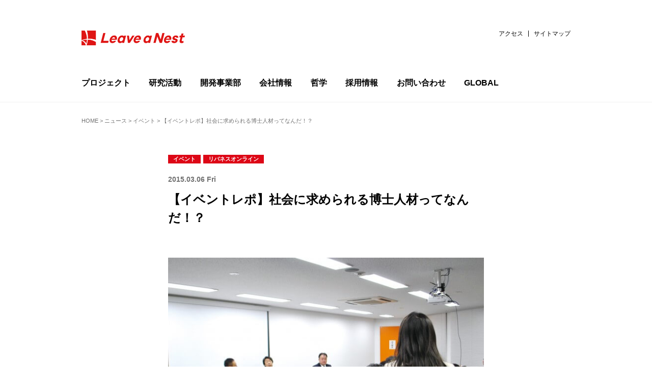

--- FILE ---
content_type: text/html; charset=UTF-8
request_url: https://lne.st/2015/03/06/eventlepo-whats-dr-personnel-required-for-society/
body_size: 21531
content:
<!DOCTYPE html>
<html lang="ja">
<head>
<meta charset="utf-8">
<meta http-equiv="X-UA-Compatible" content="IE=Edge">
<meta name="viewport" content="width=device-width, initial-scale=1, shrink-to-fit=no">

<link rel="stylesheet" href="https://code.ionicframework.com/ionicons/2.0.1/css/ionicons.min.css">
<link rel="stylesheet" href="https://lne.st/wp-content/themes/lnest_corporate/socialicon.css">
<link rel="stylesheet" href="https://lne.st/wp-content/themes/lnest_corporate/style.css?1701929972">
<link rel="stylesheet" href="https://lne.st/wp-content/themes/lnest_corporate/legacy.css?v=314">
		<!-- All in One SEO 4.8.4.1 - aioseo.com -->
		<title>【イベントレポ】社会に求められる博士人材ってなんだ！？ | リバネス</title>
	<meta name="robots" content="max-image-preview:large" />
	<meta name="author" content="Leave a Nest"/>
	<meta name="keywords" content="イベント,リバネスオンライン" />
	<link rel="canonical" href="https://lne.st/2015/03/06/eventlepo-whats-dr-personnel-required-for-society/" />
	<meta name="generator" content="All in One SEO (AIOSEO) 4.8.4.1" />

		<script type="a9ac2d0dbd475242044201dd-text/javascript" src="//pfcdn.maplus.net/ga/230d5bd19b43cd45ace027b6a4cb731d/pardot-trace-base.min.js"></script>
		<meta property="og:locale" content="ja_JP" />
		<meta property="og:site_name" content="知識製造業のリバネス-Leave a Nest-" />
		<meta property="og:type" content="article" />
		<meta property="og:title" content="【イベントレポ】社会に求められる博士人材ってなんだ！？ | リバネス" />
		<meta property="og:url" content="https://lne.st/2015/03/06/eventlepo-whats-dr-personnel-required-for-society/" />
		<meta property="fb:admins" content="1293141849" />
		<meta property="og:image" content="https://lne.st/wp-content/uploads/2015/03/evrepo-640x4811.jpg" />
		<meta property="og:image:secure_url" content="https://lne.st/wp-content/uploads/2015/03/evrepo-640x4811.jpg" />
		<meta property="og:image:width" content="640" />
		<meta property="og:image:height" content="481" />
		<meta property="article:published_time" content="2015-03-06T08:41:42+00:00" />
		<meta property="article:modified_time" content="2015-03-19T09:33:14+00:00" />
		<meta property="article:publisher" content="https://www.facebook.com/LeaveaNest" />
		<meta name="twitter:card" content="summary_large_image" />
		<meta name="twitter:site" content="@LeaveaNest" />
		<meta name="twitter:title" content="【イベントレポ】社会に求められる博士人材ってなんだ！？ | リバネス" />
		<meta name="twitter:creator" content="@LeaveaNest" />
		<meta name="twitter:image" content="https://lne.st/wp-content/uploads/2015/03/evrepo-640x4811.jpg" />
		<script type="application/ld+json" class="aioseo-schema">
			{"@context":"https:\/\/schema.org","@graph":[{"@type":"Article","@id":"https:\/\/lne.st\/2015\/03\/06\/eventlepo-whats-dr-personnel-required-for-society\/#article","name":"\u3010\u30a4\u30d9\u30f3\u30c8\u30ec\u30dd\u3011\u793e\u4f1a\u306b\u6c42\u3081\u3089\u308c\u308b\u535a\u58eb\u4eba\u6750\u3063\u3066\u306a\u3093\u3060\uff01\uff1f | \u30ea\u30d0\u30cd\u30b9","headline":"\u3010\u30a4\u30d9\u30f3\u30c8\u30ec\u30dd\u3011\u793e\u4f1a\u306b\u6c42\u3081\u3089\u308c\u308b\u535a\u58eb\u4eba\u6750\u3063\u3066\u306a\u3093\u3060\uff01\uff1f","author":{"@id":"https:\/\/lne.st\/author\/sumi\/#author"},"publisher":{"@id":"https:\/\/lne.st\/#organization"},"image":{"@type":"ImageObject","url":"https:\/\/lne.st\/wp-content\/uploads\/2015\/03\/evrepo-640x4811.jpg","width":640,"height":481},"datePublished":"2015-03-06T17:41:42+09:00","dateModified":"2015-03-19T18:33:14+09:00","inLanguage":"ja","mainEntityOfPage":{"@id":"https:\/\/lne.st\/2015\/03\/06\/eventlepo-whats-dr-personnel-required-for-society\/#webpage"},"isPartOf":{"@id":"https:\/\/lne.st\/2015\/03\/06\/eventlepo-whats-dr-personnel-required-for-society\/#webpage"},"articleSection":"\u30a4\u30d9\u30f3\u30c8, \u30ea\u30d0\u30cd\u30b9\u30aa\u30f3\u30e9\u30a4\u30f3"},{"@type":"BreadcrumbList","@id":"https:\/\/lne.st\/2015\/03\/06\/eventlepo-whats-dr-personnel-required-for-society\/#breadcrumblist","itemListElement":[{"@type":"ListItem","@id":"https:\/\/lne.st#listItem","position":1,"name":"Home","item":"https:\/\/lne.st","nextItem":{"@type":"ListItem","@id":"https:\/\/lne.st\/category\/online\/#listItem","name":"\u30ea\u30d0\u30cd\u30b9\u30aa\u30f3\u30e9\u30a4\u30f3"}},{"@type":"ListItem","@id":"https:\/\/lne.st\/category\/online\/#listItem","position":2,"name":"\u30ea\u30d0\u30cd\u30b9\u30aa\u30f3\u30e9\u30a4\u30f3","item":"https:\/\/lne.st\/category\/online\/","nextItem":{"@type":"ListItem","@id":"https:\/\/lne.st\/2015\/03\/06\/eventlepo-whats-dr-personnel-required-for-society\/#listItem","name":"\u3010\u30a4\u30d9\u30f3\u30c8\u30ec\u30dd\u3011\u793e\u4f1a\u306b\u6c42\u3081\u3089\u308c\u308b\u535a\u58eb\u4eba\u6750\u3063\u3066\u306a\u3093\u3060\uff01\uff1f"},"previousItem":{"@type":"ListItem","@id":"https:\/\/lne.st#listItem","name":"Home"}},{"@type":"ListItem","@id":"https:\/\/lne.st\/2015\/03\/06\/eventlepo-whats-dr-personnel-required-for-society\/#listItem","position":3,"name":"\u3010\u30a4\u30d9\u30f3\u30c8\u30ec\u30dd\u3011\u793e\u4f1a\u306b\u6c42\u3081\u3089\u308c\u308b\u535a\u58eb\u4eba\u6750\u3063\u3066\u306a\u3093\u3060\uff01\uff1f","previousItem":{"@type":"ListItem","@id":"https:\/\/lne.st\/category\/online\/#listItem","name":"\u30ea\u30d0\u30cd\u30b9\u30aa\u30f3\u30e9\u30a4\u30f3"}}]},{"@type":"Organization","@id":"https:\/\/lne.st\/#organization","name":"\u682a\u5f0f\u4f1a\u793e\u30ea\u30d0\u30cd\u30b9","description":"\u79d1\u5b66\u6280\u8853\u306e\u767a\u5c55\u3068\u5730\u7403\u8ca2\u732e\u3092\u5b9f\u73fe\u3059\u308b","url":"https:\/\/lne.st\/","telephone":"+81352274198","logo":{"@type":"ImageObject","url":"https:\/\/lne.st\/wp-content\/uploads\/2023\/06\/new-logo002.png","@id":"https:\/\/lne.st\/2015\/03\/06\/eventlepo-whats-dr-personnel-required-for-society\/#organizationLogo","width":900,"height":600},"image":{"@id":"https:\/\/lne.st\/2015\/03\/06\/eventlepo-whats-dr-personnel-required-for-society\/#organizationLogo"},"sameAs":["https:\/\/www.facebook.com\/LeaveaNest","https:\/\/twitter.com\/LeaveaNest"]},{"@type":"Person","@id":"https:\/\/lne.st\/author\/sumi\/#author","url":"https:\/\/lne.st\/author\/sumi\/","name":"Leave a Nest","image":{"@type":"ImageObject","@id":"https:\/\/lne.st\/2015\/03\/06\/eventlepo-whats-dr-personnel-required-for-society\/#authorImage","url":"https:\/\/secure.gravatar.com\/avatar\/9003a42a2f98ac16e7c0201982472e1b?s=96&d=mm&r=g","width":96,"height":96,"caption":"Leave a Nest"}},{"@type":"WebPage","@id":"https:\/\/lne.st\/2015\/03\/06\/eventlepo-whats-dr-personnel-required-for-society\/#webpage","url":"https:\/\/lne.st\/2015\/03\/06\/eventlepo-whats-dr-personnel-required-for-society\/","name":"\u3010\u30a4\u30d9\u30f3\u30c8\u30ec\u30dd\u3011\u793e\u4f1a\u306b\u6c42\u3081\u3089\u308c\u308b\u535a\u58eb\u4eba\u6750\u3063\u3066\u306a\u3093\u3060\uff01\uff1f | \u30ea\u30d0\u30cd\u30b9","inLanguage":"ja","isPartOf":{"@id":"https:\/\/lne.st\/#website"},"breadcrumb":{"@id":"https:\/\/lne.st\/2015\/03\/06\/eventlepo-whats-dr-personnel-required-for-society\/#breadcrumblist"},"author":{"@id":"https:\/\/lne.st\/author\/sumi\/#author"},"creator":{"@id":"https:\/\/lne.st\/author\/sumi\/#author"},"image":{"@type":"ImageObject","url":"https:\/\/lne.st\/wp-content\/uploads\/2015\/03\/evrepo-640x4811.jpg","@id":"https:\/\/lne.st\/2015\/03\/06\/eventlepo-whats-dr-personnel-required-for-society\/#mainImage","width":640,"height":481},"primaryImageOfPage":{"@id":"https:\/\/lne.st\/2015\/03\/06\/eventlepo-whats-dr-personnel-required-for-society\/#mainImage"},"datePublished":"2015-03-06T17:41:42+09:00","dateModified":"2015-03-19T18:33:14+09:00"},{"@type":"WebSite","@id":"https:\/\/lne.st\/#website","url":"https:\/\/lne.st\/","name":"\u30ea\u30d0\u30cd\u30b9","description":"\u79d1\u5b66\u6280\u8853\u306e\u767a\u5c55\u3068\u5730\u7403\u8ca2\u732e\u3092\u5b9f\u73fe\u3059\u308b","inLanguage":"ja","publisher":{"@id":"https:\/\/lne.st\/#organization"}}]}
		</script>
		<!-- All in One SEO -->

<meta name="dlm-version" content="4.9.2"><!-- Jetpack Site Verification Tags -->
<meta name="google-site-verification" content="lTmb4Mgc5N7QFXVpYFeGhLh93h_O0vNunex1xEMIXzs" />
<link rel='dns-prefetch' href='//stats.wp.com' />
<link rel='dns-prefetch' href='//v0.wordpress.com' />
<link rel='dns-prefetch' href='//jetpack.wordpress.com' />
<link rel='dns-prefetch' href='//s0.wp.com' />
<link rel='dns-prefetch' href='//public-api.wordpress.com' />
<link rel='dns-prefetch' href='//0.gravatar.com' />
<link rel='dns-prefetch' href='//1.gravatar.com' />
<link rel='dns-prefetch' href='//2.gravatar.com' />
<link rel='dns-prefetch' href='//c0.wp.com' />
<link rel='dns-prefetch' href='//www.googletagmanager.com' />
<link rel="alternate" type="application/rss+xml" title="リバネス &raquo; 【イベントレポ】社会に求められる博士人材ってなんだ！？ のコメントのフィード" href="https://lne.st/2015/03/06/eventlepo-whats-dr-personnel-required-for-society/feed/" />
		<!-- This site uses the Google Analytics by MonsterInsights plugin v8.20.1 - Using Analytics tracking - https://www.monsterinsights.com/ -->
							<script src="//www.googletagmanager.com/gtag/js?id=G-CBJD9B1LTK"  data-cfasync="false" data-wpfc-render="false" type="text/javascript" async></script>
			<script data-cfasync="false" data-wpfc-render="false" type="text/javascript">
				var mi_version = '8.20.1';
				var mi_track_user = true;
				var mi_no_track_reason = '';
				
								var disableStrs = [
										'ga-disable-G-CBJD9B1LTK',
									];

				/* Function to detect opted out users */
				function __gtagTrackerIsOptedOut() {
					for (var index = 0; index < disableStrs.length; index++) {
						if (document.cookie.indexOf(disableStrs[index] + '=true') > -1) {
							return true;
						}
					}

					return false;
				}

				/* Disable tracking if the opt-out cookie exists. */
				if (__gtagTrackerIsOptedOut()) {
					for (var index = 0; index < disableStrs.length; index++) {
						window[disableStrs[index]] = true;
					}
				}

				/* Opt-out function */
				function __gtagTrackerOptout() {
					for (var index = 0; index < disableStrs.length; index++) {
						document.cookie = disableStrs[index] + '=true; expires=Thu, 31 Dec 2099 23:59:59 UTC; path=/';
						window[disableStrs[index]] = true;
					}
				}

				if ('undefined' === typeof gaOptout) {
					function gaOptout() {
						__gtagTrackerOptout();
					}
				}
								window.dataLayer = window.dataLayer || [];

				window.MonsterInsightsDualTracker = {
					helpers: {},
					trackers: {},
				};
				if (mi_track_user) {
					function __gtagDataLayer() {
						dataLayer.push(arguments);
					}

					function __gtagTracker(type, name, parameters) {
						if (!parameters) {
							parameters = {};
						}

						if (parameters.send_to) {
							__gtagDataLayer.apply(null, arguments);
							return;
						}

						if (type === 'event') {
														parameters.send_to = monsterinsights_frontend.v4_id;
							var hookName = name;
							if (typeof parameters['event_category'] !== 'undefined') {
								hookName = parameters['event_category'] + ':' + name;
							}

							if (typeof MonsterInsightsDualTracker.trackers[hookName] !== 'undefined') {
								MonsterInsightsDualTracker.trackers[hookName](parameters);
							} else {
								__gtagDataLayer('event', name, parameters);
							}
							
						} else {
							__gtagDataLayer.apply(null, arguments);
						}
					}

					__gtagTracker('js', new Date());
					__gtagTracker('set', {
						'developer_id.dZGIzZG': true,
											});
										__gtagTracker('config', 'G-CBJD9B1LTK', {"forceSSL":"true","link_attribution":"true"} );
															window.gtag = __gtagTracker;										(function () {
						/* https://developers.google.com/analytics/devguides/collection/analyticsjs/ */
						/* ga and __gaTracker compatibility shim. */
						var noopfn = function () {
							return null;
						};
						var newtracker = function () {
							return new Tracker();
						};
						var Tracker = function () {
							return null;
						};
						var p = Tracker.prototype;
						p.get = noopfn;
						p.set = noopfn;
						p.send = function () {
							var args = Array.prototype.slice.call(arguments);
							args.unshift('send');
							__gaTracker.apply(null, args);
						};
						var __gaTracker = function () {
							var len = arguments.length;
							if (len === 0) {
								return;
							}
							var f = arguments[len - 1];
							if (typeof f !== 'object' || f === null || typeof f.hitCallback !== 'function') {
								if ('send' === arguments[0]) {
									var hitConverted, hitObject = false, action;
									if ('event' === arguments[1]) {
										if ('undefined' !== typeof arguments[3]) {
											hitObject = {
												'eventAction': arguments[3],
												'eventCategory': arguments[2],
												'eventLabel': arguments[4],
												'value': arguments[5] ? arguments[5] : 1,
											}
										}
									}
									if ('pageview' === arguments[1]) {
										if ('undefined' !== typeof arguments[2]) {
											hitObject = {
												'eventAction': 'page_view',
												'page_path': arguments[2],
											}
										}
									}
									if (typeof arguments[2] === 'object') {
										hitObject = arguments[2];
									}
									if (typeof arguments[5] === 'object') {
										Object.assign(hitObject, arguments[5]);
									}
									if ('undefined' !== typeof arguments[1].hitType) {
										hitObject = arguments[1];
										if ('pageview' === hitObject.hitType) {
											hitObject.eventAction = 'page_view';
										}
									}
									if (hitObject) {
										action = 'timing' === arguments[1].hitType ? 'timing_complete' : hitObject.eventAction;
										hitConverted = mapArgs(hitObject);
										__gtagTracker('event', action, hitConverted);
									}
								}
								return;
							}

							function mapArgs(args) {
								var arg, hit = {};
								var gaMap = {
									'eventCategory': 'event_category',
									'eventAction': 'event_action',
									'eventLabel': 'event_label',
									'eventValue': 'event_value',
									'nonInteraction': 'non_interaction',
									'timingCategory': 'event_category',
									'timingVar': 'name',
									'timingValue': 'value',
									'timingLabel': 'event_label',
									'page': 'page_path',
									'location': 'page_location',
									'title': 'page_title',
								};
								for (arg in args) {
																		if (!(!args.hasOwnProperty(arg) || !gaMap.hasOwnProperty(arg))) {
										hit[gaMap[arg]] = args[arg];
									} else {
										hit[arg] = args[arg];
									}
								}
								return hit;
							}

							try {
								f.hitCallback();
							} catch (ex) {
							}
						};
						__gaTracker.create = newtracker;
						__gaTracker.getByName = newtracker;
						__gaTracker.getAll = function () {
							return [];
						};
						__gaTracker.remove = noopfn;
						__gaTracker.loaded = true;
						window['__gaTracker'] = __gaTracker;
					})();
									} else {
										console.log("");
					(function () {
						function __gtagTracker() {
							return null;
						}

						window['__gtagTracker'] = __gtagTracker;
						window['gtag'] = __gtagTracker;
					})();
									}
			</script>
				<!-- / Google Analytics by MonsterInsights -->
		<script type="a9ac2d0dbd475242044201dd-text/javascript">
window._wpemojiSettings = {"baseUrl":"https:\/\/s.w.org\/images\/core\/emoji\/14.0.0\/72x72\/","ext":".png","svgUrl":"https:\/\/s.w.org\/images\/core\/emoji\/14.0.0\/svg\/","svgExt":".svg","source":{"concatemoji":"https:\/\/lne.st\/wp-includes\/js\/wp-emoji-release.min.js?ver=6.3.7"}};
/*! This file is auto-generated */
!function(i,n){var o,s,e;function c(e){try{var t={supportTests:e,timestamp:(new Date).valueOf()};sessionStorage.setItem(o,JSON.stringify(t))}catch(e){}}function p(e,t,n){e.clearRect(0,0,e.canvas.width,e.canvas.height),e.fillText(t,0,0);var t=new Uint32Array(e.getImageData(0,0,e.canvas.width,e.canvas.height).data),r=(e.clearRect(0,0,e.canvas.width,e.canvas.height),e.fillText(n,0,0),new Uint32Array(e.getImageData(0,0,e.canvas.width,e.canvas.height).data));return t.every(function(e,t){return e===r[t]})}function u(e,t,n){switch(t){case"flag":return n(e,"\ud83c\udff3\ufe0f\u200d\u26a7\ufe0f","\ud83c\udff3\ufe0f\u200b\u26a7\ufe0f")?!1:!n(e,"\ud83c\uddfa\ud83c\uddf3","\ud83c\uddfa\u200b\ud83c\uddf3")&&!n(e,"\ud83c\udff4\udb40\udc67\udb40\udc62\udb40\udc65\udb40\udc6e\udb40\udc67\udb40\udc7f","\ud83c\udff4\u200b\udb40\udc67\u200b\udb40\udc62\u200b\udb40\udc65\u200b\udb40\udc6e\u200b\udb40\udc67\u200b\udb40\udc7f");case"emoji":return!n(e,"\ud83e\udef1\ud83c\udffb\u200d\ud83e\udef2\ud83c\udfff","\ud83e\udef1\ud83c\udffb\u200b\ud83e\udef2\ud83c\udfff")}return!1}function f(e,t,n){var r="undefined"!=typeof WorkerGlobalScope&&self instanceof WorkerGlobalScope?new OffscreenCanvas(300,150):i.createElement("canvas"),a=r.getContext("2d",{willReadFrequently:!0}),o=(a.textBaseline="top",a.font="600 32px Arial",{});return e.forEach(function(e){o[e]=t(a,e,n)}),o}function t(e){var t=i.createElement("script");t.src=e,t.defer=!0,i.head.appendChild(t)}"undefined"!=typeof Promise&&(o="wpEmojiSettingsSupports",s=["flag","emoji"],n.supports={everything:!0,everythingExceptFlag:!0},e=new Promise(function(e){i.addEventListener("DOMContentLoaded",e,{once:!0})}),new Promise(function(t){var n=function(){try{var e=JSON.parse(sessionStorage.getItem(o));if("object"==typeof e&&"number"==typeof e.timestamp&&(new Date).valueOf()<e.timestamp+604800&&"object"==typeof e.supportTests)return e.supportTests}catch(e){}return null}();if(!n){if("undefined"!=typeof Worker&&"undefined"!=typeof OffscreenCanvas&&"undefined"!=typeof URL&&URL.createObjectURL&&"undefined"!=typeof Blob)try{var e="postMessage("+f.toString()+"("+[JSON.stringify(s),u.toString(),p.toString()].join(",")+"));",r=new Blob([e],{type:"text/javascript"}),a=new Worker(URL.createObjectURL(r),{name:"wpTestEmojiSupports"});return void(a.onmessage=function(e){c(n=e.data),a.terminate(),t(n)})}catch(e){}c(n=f(s,u,p))}t(n)}).then(function(e){for(var t in e)n.supports[t]=e[t],n.supports.everything=n.supports.everything&&n.supports[t],"flag"!==t&&(n.supports.everythingExceptFlag=n.supports.everythingExceptFlag&&n.supports[t]);n.supports.everythingExceptFlag=n.supports.everythingExceptFlag&&!n.supports.flag,n.DOMReady=!1,n.readyCallback=function(){n.DOMReady=!0}}).then(function(){return e}).then(function(){var e;n.supports.everything||(n.readyCallback(),(e=n.source||{}).concatemoji?t(e.concatemoji):e.wpemoji&&e.twemoji&&(t(e.twemoji),t(e.wpemoji)))}))}((window,document),window._wpemojiSettings);
</script>
<style type="text/css">
img.wp-smiley,
img.emoji {
	display: inline !important;
	border: none !important;
	box-shadow: none !important;
	height: 1em !important;
	width: 1em !important;
	margin: 0 0.07em !important;
	vertical-align: -0.1em !important;
	background: none !important;
	padding: 0 !important;
}
</style>
	<link rel='stylesheet' id='wp-block-library-css' href='https://c0.wp.com/c/6.3.7/wp-includes/css/dist/block-library/style.min.css' type='text/css' media='all' />
<style id='wp-block-library-inline-css' type='text/css'>
.has-text-align-justify{text-align:justify;}
</style>
<link rel='stylesheet' id='mediaelement-css' href='https://c0.wp.com/c/6.3.7/wp-includes/js/mediaelement/mediaelementplayer-legacy.min.css' type='text/css' media='all' />
<link rel='stylesheet' id='wp-mediaelement-css' href='https://c0.wp.com/c/6.3.7/wp-includes/js/mediaelement/wp-mediaelement.min.css' type='text/css' media='all' />
<style id='classic-theme-styles-inline-css' type='text/css'>
/*! This file is auto-generated */
.wp-block-button__link{color:#fff;background-color:#32373c;border-radius:9999px;box-shadow:none;text-decoration:none;padding:calc(.667em + 2px) calc(1.333em + 2px);font-size:1.125em}.wp-block-file__button{background:#32373c;color:#fff;text-decoration:none}
</style>
<style id='global-styles-inline-css' type='text/css'>
body{--wp--preset--color--black: #000000;--wp--preset--color--cyan-bluish-gray: #abb8c3;--wp--preset--color--white: #ffffff;--wp--preset--color--pale-pink: #f78da7;--wp--preset--color--vivid-red: #cf2e2e;--wp--preset--color--luminous-vivid-orange: #ff6900;--wp--preset--color--luminous-vivid-amber: #fcb900;--wp--preset--color--light-green-cyan: #7bdcb5;--wp--preset--color--vivid-green-cyan: #00d084;--wp--preset--color--pale-cyan-blue: #8ed1fc;--wp--preset--color--vivid-cyan-blue: #0693e3;--wp--preset--color--vivid-purple: #9b51e0;--wp--preset--gradient--vivid-cyan-blue-to-vivid-purple: linear-gradient(135deg,rgba(6,147,227,1) 0%,rgb(155,81,224) 100%);--wp--preset--gradient--light-green-cyan-to-vivid-green-cyan: linear-gradient(135deg,rgb(122,220,180) 0%,rgb(0,208,130) 100%);--wp--preset--gradient--luminous-vivid-amber-to-luminous-vivid-orange: linear-gradient(135deg,rgba(252,185,0,1) 0%,rgba(255,105,0,1) 100%);--wp--preset--gradient--luminous-vivid-orange-to-vivid-red: linear-gradient(135deg,rgba(255,105,0,1) 0%,rgb(207,46,46) 100%);--wp--preset--gradient--very-light-gray-to-cyan-bluish-gray: linear-gradient(135deg,rgb(238,238,238) 0%,rgb(169,184,195) 100%);--wp--preset--gradient--cool-to-warm-spectrum: linear-gradient(135deg,rgb(74,234,220) 0%,rgb(151,120,209) 20%,rgb(207,42,186) 40%,rgb(238,44,130) 60%,rgb(251,105,98) 80%,rgb(254,248,76) 100%);--wp--preset--gradient--blush-light-purple: linear-gradient(135deg,rgb(255,206,236) 0%,rgb(152,150,240) 100%);--wp--preset--gradient--blush-bordeaux: linear-gradient(135deg,rgb(254,205,165) 0%,rgb(254,45,45) 50%,rgb(107,0,62) 100%);--wp--preset--gradient--luminous-dusk: linear-gradient(135deg,rgb(255,203,112) 0%,rgb(199,81,192) 50%,rgb(65,88,208) 100%);--wp--preset--gradient--pale-ocean: linear-gradient(135deg,rgb(255,245,203) 0%,rgb(182,227,212) 50%,rgb(51,167,181) 100%);--wp--preset--gradient--electric-grass: linear-gradient(135deg,rgb(202,248,128) 0%,rgb(113,206,126) 100%);--wp--preset--gradient--midnight: linear-gradient(135deg,rgb(2,3,129) 0%,rgb(40,116,252) 100%);--wp--preset--font-size--small: 13px;--wp--preset--font-size--medium: 20px;--wp--preset--font-size--large: 36px;--wp--preset--font-size--x-large: 42px;--wp--preset--spacing--20: 0.44rem;--wp--preset--spacing--30: 0.67rem;--wp--preset--spacing--40: 1rem;--wp--preset--spacing--50: 1.5rem;--wp--preset--spacing--60: 2.25rem;--wp--preset--spacing--70: 3.38rem;--wp--preset--spacing--80: 5.06rem;--wp--preset--shadow--natural: 6px 6px 9px rgba(0, 0, 0, 0.2);--wp--preset--shadow--deep: 12px 12px 50px rgba(0, 0, 0, 0.4);--wp--preset--shadow--sharp: 6px 6px 0px rgba(0, 0, 0, 0.2);--wp--preset--shadow--outlined: 6px 6px 0px -3px rgba(255, 255, 255, 1), 6px 6px rgba(0, 0, 0, 1);--wp--preset--shadow--crisp: 6px 6px 0px rgba(0, 0, 0, 1);}:where(.is-layout-flex){gap: 0.5em;}:where(.is-layout-grid){gap: 0.5em;}body .is-layout-flow > .alignleft{float: left;margin-inline-start: 0;margin-inline-end: 2em;}body .is-layout-flow > .alignright{float: right;margin-inline-start: 2em;margin-inline-end: 0;}body .is-layout-flow > .aligncenter{margin-left: auto !important;margin-right: auto !important;}body .is-layout-constrained > .alignleft{float: left;margin-inline-start: 0;margin-inline-end: 2em;}body .is-layout-constrained > .alignright{float: right;margin-inline-start: 2em;margin-inline-end: 0;}body .is-layout-constrained > .aligncenter{margin-left: auto !important;margin-right: auto !important;}body .is-layout-constrained > :where(:not(.alignleft):not(.alignright):not(.alignfull)){max-width: var(--wp--style--global--content-size);margin-left: auto !important;margin-right: auto !important;}body .is-layout-constrained > .alignwide{max-width: var(--wp--style--global--wide-size);}body .is-layout-flex{display: flex;}body .is-layout-flex{flex-wrap: wrap;align-items: center;}body .is-layout-flex > *{margin: 0;}body .is-layout-grid{display: grid;}body .is-layout-grid > *{margin: 0;}:where(.wp-block-columns.is-layout-flex){gap: 2em;}:where(.wp-block-columns.is-layout-grid){gap: 2em;}:where(.wp-block-post-template.is-layout-flex){gap: 1.25em;}:where(.wp-block-post-template.is-layout-grid){gap: 1.25em;}.has-black-color{color: var(--wp--preset--color--black) !important;}.has-cyan-bluish-gray-color{color: var(--wp--preset--color--cyan-bluish-gray) !important;}.has-white-color{color: var(--wp--preset--color--white) !important;}.has-pale-pink-color{color: var(--wp--preset--color--pale-pink) !important;}.has-vivid-red-color{color: var(--wp--preset--color--vivid-red) !important;}.has-luminous-vivid-orange-color{color: var(--wp--preset--color--luminous-vivid-orange) !important;}.has-luminous-vivid-amber-color{color: var(--wp--preset--color--luminous-vivid-amber) !important;}.has-light-green-cyan-color{color: var(--wp--preset--color--light-green-cyan) !important;}.has-vivid-green-cyan-color{color: var(--wp--preset--color--vivid-green-cyan) !important;}.has-pale-cyan-blue-color{color: var(--wp--preset--color--pale-cyan-blue) !important;}.has-vivid-cyan-blue-color{color: var(--wp--preset--color--vivid-cyan-blue) !important;}.has-vivid-purple-color{color: var(--wp--preset--color--vivid-purple) !important;}.has-black-background-color{background-color: var(--wp--preset--color--black) !important;}.has-cyan-bluish-gray-background-color{background-color: var(--wp--preset--color--cyan-bluish-gray) !important;}.has-white-background-color{background-color: var(--wp--preset--color--white) !important;}.has-pale-pink-background-color{background-color: var(--wp--preset--color--pale-pink) !important;}.has-vivid-red-background-color{background-color: var(--wp--preset--color--vivid-red) !important;}.has-luminous-vivid-orange-background-color{background-color: var(--wp--preset--color--luminous-vivid-orange) !important;}.has-luminous-vivid-amber-background-color{background-color: var(--wp--preset--color--luminous-vivid-amber) !important;}.has-light-green-cyan-background-color{background-color: var(--wp--preset--color--light-green-cyan) !important;}.has-vivid-green-cyan-background-color{background-color: var(--wp--preset--color--vivid-green-cyan) !important;}.has-pale-cyan-blue-background-color{background-color: var(--wp--preset--color--pale-cyan-blue) !important;}.has-vivid-cyan-blue-background-color{background-color: var(--wp--preset--color--vivid-cyan-blue) !important;}.has-vivid-purple-background-color{background-color: var(--wp--preset--color--vivid-purple) !important;}.has-black-border-color{border-color: var(--wp--preset--color--black) !important;}.has-cyan-bluish-gray-border-color{border-color: var(--wp--preset--color--cyan-bluish-gray) !important;}.has-white-border-color{border-color: var(--wp--preset--color--white) !important;}.has-pale-pink-border-color{border-color: var(--wp--preset--color--pale-pink) !important;}.has-vivid-red-border-color{border-color: var(--wp--preset--color--vivid-red) !important;}.has-luminous-vivid-orange-border-color{border-color: var(--wp--preset--color--luminous-vivid-orange) !important;}.has-luminous-vivid-amber-border-color{border-color: var(--wp--preset--color--luminous-vivid-amber) !important;}.has-light-green-cyan-border-color{border-color: var(--wp--preset--color--light-green-cyan) !important;}.has-vivid-green-cyan-border-color{border-color: var(--wp--preset--color--vivid-green-cyan) !important;}.has-pale-cyan-blue-border-color{border-color: var(--wp--preset--color--pale-cyan-blue) !important;}.has-vivid-cyan-blue-border-color{border-color: var(--wp--preset--color--vivid-cyan-blue) !important;}.has-vivid-purple-border-color{border-color: var(--wp--preset--color--vivid-purple) !important;}.has-vivid-cyan-blue-to-vivid-purple-gradient-background{background: var(--wp--preset--gradient--vivid-cyan-blue-to-vivid-purple) !important;}.has-light-green-cyan-to-vivid-green-cyan-gradient-background{background: var(--wp--preset--gradient--light-green-cyan-to-vivid-green-cyan) !important;}.has-luminous-vivid-amber-to-luminous-vivid-orange-gradient-background{background: var(--wp--preset--gradient--luminous-vivid-amber-to-luminous-vivid-orange) !important;}.has-luminous-vivid-orange-to-vivid-red-gradient-background{background: var(--wp--preset--gradient--luminous-vivid-orange-to-vivid-red) !important;}.has-very-light-gray-to-cyan-bluish-gray-gradient-background{background: var(--wp--preset--gradient--very-light-gray-to-cyan-bluish-gray) !important;}.has-cool-to-warm-spectrum-gradient-background{background: var(--wp--preset--gradient--cool-to-warm-spectrum) !important;}.has-blush-light-purple-gradient-background{background: var(--wp--preset--gradient--blush-light-purple) !important;}.has-blush-bordeaux-gradient-background{background: var(--wp--preset--gradient--blush-bordeaux) !important;}.has-luminous-dusk-gradient-background{background: var(--wp--preset--gradient--luminous-dusk) !important;}.has-pale-ocean-gradient-background{background: var(--wp--preset--gradient--pale-ocean) !important;}.has-electric-grass-gradient-background{background: var(--wp--preset--gradient--electric-grass) !important;}.has-midnight-gradient-background{background: var(--wp--preset--gradient--midnight) !important;}.has-small-font-size{font-size: var(--wp--preset--font-size--small) !important;}.has-medium-font-size{font-size: var(--wp--preset--font-size--medium) !important;}.has-large-font-size{font-size: var(--wp--preset--font-size--large) !important;}.has-x-large-font-size{font-size: var(--wp--preset--font-size--x-large) !important;}
.wp-block-navigation a:where(:not(.wp-element-button)){color: inherit;}
:where(.wp-block-post-template.is-layout-flex){gap: 1.25em;}:where(.wp-block-post-template.is-layout-grid){gap: 1.25em;}
:where(.wp-block-columns.is-layout-flex){gap: 2em;}:where(.wp-block-columns.is-layout-grid){gap: 2em;}
.wp-block-pullquote{font-size: 1.5em;line-height: 1.6;}
</style>
<link rel='stylesheet' id='sb-type-std-css' href='https://lne.st/wp-content/plugins/speech-bubble/css/sb-type-std.css?ver=6.3.7' type='text/css' media='all' />
<link rel='stylesheet' id='sb-type-fb-css' href='https://lne.st/wp-content/plugins/speech-bubble/css/sb-type-fb.css?ver=6.3.7' type='text/css' media='all' />
<link rel='stylesheet' id='sb-type-fb-flat-css' href='https://lne.st/wp-content/plugins/speech-bubble/css/sb-type-fb-flat.css?ver=6.3.7' type='text/css' media='all' />
<link rel='stylesheet' id='sb-type-ln-css' href='https://lne.st/wp-content/plugins/speech-bubble/css/sb-type-ln.css?ver=6.3.7' type='text/css' media='all' />
<link rel='stylesheet' id='sb-type-ln-flat-css' href='https://lne.st/wp-content/plugins/speech-bubble/css/sb-type-ln-flat.css?ver=6.3.7' type='text/css' media='all' />
<link rel='stylesheet' id='sb-type-pink-css' href='https://lne.st/wp-content/plugins/speech-bubble/css/sb-type-pink.css?ver=6.3.7' type='text/css' media='all' />
<link rel='stylesheet' id='sb-type-rtail-css' href='https://lne.st/wp-content/plugins/speech-bubble/css/sb-type-rtail.css?ver=6.3.7' type='text/css' media='all' />
<link rel='stylesheet' id='sb-type-drop-css' href='https://lne.st/wp-content/plugins/speech-bubble/css/sb-type-drop.css?ver=6.3.7' type='text/css' media='all' />
<link rel='stylesheet' id='sb-type-think-css' href='https://lne.st/wp-content/plugins/speech-bubble/css/sb-type-think.css?ver=6.3.7' type='text/css' media='all' />
<link rel='stylesheet' id='sb-no-br-css' href='https://lne.st/wp-content/plugins/speech-bubble/css/sb-no-br.css?ver=6.3.7' type='text/css' media='all' />
<!-- `jetpack-subscriptions` is included in the concatenated jetpack.css -->
<link rel='stylesheet' id='jetpack_css-css' href='https://c0.wp.com/p/jetpack/12.7.1/css/jetpack.css' type='text/css' media='all' />
<script type="a9ac2d0dbd475242044201dd-text/javascript" src='https://lne.st/wp-content/plugins/google-analytics-for-wordpress/assets/js/frontend-gtag.js?ver=8.20.1' id='monsterinsights-frontend-script-js'></script>
<script data-cfasync="false" data-wpfc-render="false" type="text/javascript" id='monsterinsights-frontend-script-js-extra'>/* <![CDATA[ */
var monsterinsights_frontend = {"js_events_tracking":"true","download_extensions":"doc,pdf,ppt,zip,xls,docx,pptx,xlsx","inbound_paths":"[{\"path\":\"\\\/go\\\/\",\"label\":\"affiliate\"},{\"path\":\"\\\/recommend\\\/\",\"label\":\"affiliate\"}]","home_url":"https:\/\/lne.st","hash_tracking":"false","v4_id":"G-CBJD9B1LTK"};/* ]]> */
</script>
<script type="a9ac2d0dbd475242044201dd-text/javascript" src='https://c0.wp.com/c/6.3.7/wp-includes/js/jquery/jquery.min.js' id='jquery-core-js'></script>
<script type="a9ac2d0dbd475242044201dd-text/javascript" src='https://c0.wp.com/c/6.3.7/wp-includes/js/jquery/jquery-migrate.min.js' id='jquery-migrate-js'></script>
<link rel="https://api.w.org/" href="https://lne.st/wp-json/" /><link rel="alternate" type="application/json" href="https://lne.st/wp-json/wp/v2/posts/13953" /><link rel="EditURI" type="application/rsd+xml" title="RSD" href="https://lne.st/xmlrpc.php?rsd" />
<meta name="generator" content="WordPress 6.3.7" />
<link rel='shortlink' href='https://wp.me/p2FxVs-3D3' />
<link rel="alternate" type="application/json+oembed" href="https://lne.st/wp-json/oembed/1.0/embed?url=https%3A%2F%2Flne.st%2F2015%2F03%2F06%2Feventlepo-whats-dr-personnel-required-for-society%2F" />
<link rel="alternate" type="text/xml+oembed" href="https://lne.st/wp-json/oembed/1.0/embed?url=https%3A%2F%2Flne.st%2F2015%2F03%2F06%2Feventlepo-whats-dr-personnel-required-for-society%2F&#038;format=xml" />
                <script type="a9ac2d0dbd475242044201dd-text/javascript">
                    var ajaxUrl = 'https://lne.st/wp-admin/admin-ajax.php';
                </script>
        <meta name="generator" content="Site Kit by Google 1.111.1" />	<style>img#wpstats{display:none}</style>
		
        <script type="a9ac2d0dbd475242044201dd-text/javascript">
            var jQueryMigrateHelperHasSentDowngrade = false;

			window.onerror = function( msg, url, line, col, error ) {
				// Break out early, do not processing if a downgrade reqeust was already sent.
				if ( jQueryMigrateHelperHasSentDowngrade ) {
					return true;
                }

				var xhr = new XMLHttpRequest();
				var nonce = 'e6562cfabd';
				var jQueryFunctions = [
					'andSelf',
					'browser',
					'live',
					'boxModel',
					'support.boxModel',
					'size',
					'swap',
					'clean',
					'sub',
                ];
				var match_pattern = /\)\.(.+?) is not a function/;
                var erroredFunction = msg.match( match_pattern );

                // If there was no matching functions, do not try to downgrade.
                if ( null === erroredFunction || typeof erroredFunction !== 'object' || typeof erroredFunction[1] === "undefined" || -1 === jQueryFunctions.indexOf( erroredFunction[1] ) ) {
                    return true;
                }

                // Set that we've now attempted a downgrade request.
                jQueryMigrateHelperHasSentDowngrade = true;

				xhr.open( 'POST', 'https://lne.st/wp-admin/admin-ajax.php' );
				xhr.setRequestHeader( 'Content-Type', 'application/x-www-form-urlencoded' );
				xhr.onload = function () {
					var response,
                        reload = false;

					if ( 200 === xhr.status ) {
                        try {
                        	response = JSON.parse( xhr.response );

                        	reload = response.data.reload;
                        } catch ( e ) {
                        	reload = false;
                        }
                    }

					// Automatically reload the page if a deprecation caused an automatic downgrade, ensure visitors get the best possible experience.
					if ( reload ) {
						location.reload();
                    }
				};

				xhr.send( encodeURI( 'action=jquery-migrate-downgrade-version&_wpnonce=' + nonce ) );

				// Suppress error alerts in older browsers
				return true;
			}
        </script>

		<link rel="apple-touch-icon" sizes="76x76" href="/wp-content/uploads/fbrfg/apple-touch-icon.png">
<link rel="icon" type="image/png" sizes="32x32" href="/wp-content/uploads/fbrfg/favicon-32x32.png">
<link rel="icon" type="image/png" sizes="16x16" href="/wp-content/uploads/fbrfg/favicon-16x16.png">
<link rel="manifest" href="/wp-content/uploads/fbrfg/site.webmanifest">
<link rel="mask-icon" href="/wp-content/uploads/fbrfg/safari-pinned-tab.svg" color="#5bbad5">
<link rel="shortcut icon" href="/wp-content/uploads/fbrfg/favicon.ico">
<meta name="msapplication-TileColor" content="#da532c">
<meta name="msapplication-config" content="/wp-content/uploads/fbrfg/browserconfig.xml">
<meta name="theme-color" content="#ffffff"><meta name="generator" content="Powered by WPBakery Page Builder - drag and drop page builder for WordPress."/>
<!--[if lte IE 9]><link rel="stylesheet" type="text/css" href="https://lne.st/wp-content/plugins/js_composer/assets/css/vc_lte_ie9.min.css" media="screen"><![endif]-->
<!-- Google タグ マネージャー スニペット (Site Kit が追加) -->
<script type="a9ac2d0dbd475242044201dd-text/javascript">
			( function( w, d, s, l, i ) {
				w[l] = w[l] || [];
				w[l].push( {'gtm.start': new Date().getTime(), event: 'gtm.js'} );
				var f = d.getElementsByTagName( s )[0],
					j = d.createElement( s ), dl = l != 'dataLayer' ? '&l=' + l : '';
				j.async = true;
				j.src = 'https://www.googletagmanager.com/gtm.js?id=' + i + dl;
				f.parentNode.insertBefore( j, f );
			} )( window, document, 'script', 'dataLayer', 'GTM-N8VKSSV' );
			
</script>

<!-- (ここまで) Google タグ マネージャー スニペット (Site Kit が追加) -->
<link rel="icon" href="https://lne.st/wp-content/uploads/2022/05/cropped-lnest_mark-32x32.png" sizes="32x32" />
<link rel="icon" href="https://lne.st/wp-content/uploads/2022/05/cropped-lnest_mark-192x192.png" sizes="192x192" />
<link rel="apple-touch-icon" href="https://lne.st/wp-content/uploads/2022/05/cropped-lnest_mark-180x180.png" />
<meta name="msapplication-TileImage" content="https://lne.st/wp-content/uploads/2022/05/cropped-lnest_mark-270x270.png" />
		<style type="text/css" id="wp-custom-css">
			em {
font-style: italic;
}		</style>
		<noscript><style type="text/css"> .wpb_animate_when_almost_visible { opacity: 1; }</style></noscript><style id="wpforms-css-vars-root">
				:root {
					--wpforms-field-border-radius: 3px;
--wpforms-field-background-color: #ffffff;
--wpforms-field-border-color: rgba( 0, 0, 0, 0.25 );
--wpforms-field-text-color: rgba( 0, 0, 0, 0.7 );
--wpforms-label-color: rgba( 0, 0, 0, 0.85 );
--wpforms-label-sublabel-color: rgba( 0, 0, 0, 0.55 );
--wpforms-label-error-color: #d63637;
--wpforms-button-border-radius: 3px;
--wpforms-button-background-color: #066aab;
--wpforms-button-text-color: #ffffff;
--wpforms-field-size-input-height: 43px;
--wpforms-field-size-input-spacing: 15px;
--wpforms-field-size-font-size: 16px;
--wpforms-field-size-line-height: 19px;
--wpforms-field-size-padding-h: 14px;
--wpforms-field-size-checkbox-size: 16px;
--wpforms-field-size-sublabel-spacing: 5px;
--wpforms-field-size-icon-size: 1;
--wpforms-label-size-font-size: 16px;
--wpforms-label-size-line-height: 19px;
--wpforms-label-size-sublabel-font-size: 14px;
--wpforms-label-size-sublabel-line-height: 17px;
--wpforms-button-size-font-size: 17px;
--wpforms-button-size-height: 41px;
--wpforms-button-size-padding-h: 15px;
--wpforms-button-size-margin-top: 10px;

				}
			</style></head>
<body class="post-template-default single single-post postid-13953 single-format-standard wpb-js-composer js-comp-ver-5.5.5 vc_responsive">
<div id="wrapper"><!-- wrapper -->


<header id="header"><div class="inner">
<!-- custom header -->
<div id="header_label">
<p class="id"><a href="https://lne.st/"><img src="https://lne.st/wp-content/uploads/2022/04/LeaveaNest_logo_header.png" width="203" height="28.5" alt="株式会社リバネス"></a></p></div>
<a id="menu_btn" class="menu-trigger" href="#"><span></span><span></span><span></span></a>
<div id="nav"><div class="inner"><div class="nav_search_container"><div class="search_inner">
<div id="nav_search" class="menu">
<div class="item"><a href="#" id="search_btn"><span class="ion-search"></span></a>
<div class="sub-menu_container hide_items_container"><div class="hide_items_arrow"><div class="hide_items_arrow_inner"></div></div><div class="hide_items_frame"><div class="hide_items"><div class="hide_items_inner"><form role="search" method="get" id="searchform" action="https://lne.st/">
<div>
<input type="text" value="" name="s" id="s" placeholder="サイト内検索">
<button type="submit" id="searchsubmit" value="検索" class="submit btn"><span class="ion-search"></span></button>
</div>
</form></div></div></div></div>
</div>
</div>
</div></div>

<nav class="menu-nav_main-container"><div class="nav_inner"><ul id="menu-nav_main" class="menu"><li><a href="https://lne.st/project/">プロジェクト</a><div class="sub-menu_container hide_items_container"><div class="hide_items_arrow"><div class="hide_items_arrow_inner"></div></div><div class="hide_items_frame"><div class="sub-menu hide_items"><ul class="hide_items_inner">	<li><a href="https://lne.st/project/education/">教育応援プロジェクト</a></li>
	<li><a href="https://lne.st/project/humanresource/">人材応援プロジェクト</a></li>
	<li><a href="https://lne.st/project/research/">研究応援プロジェクト</a></li>
	<li><a href="https://lne.st/project/entrepreneurship/">創業応援プロジェクト</a></li>
</ul></div></div></div></li>
<li><a href="https://lne.st/institute/">研究活動</a><div class="sub-menu_container hide_items_container"><div class="hide_items_arrow"><div class="hide_items_arrow_inner"></div></div><div class="hide_items_frame"><div class="sub-menu hide_items"><ul class="hide_items_inner">	<li><a href="https://lne.st/institute/leri/">教育総合研究センター</a></li>
	<li><a href="https://lne.st/institute/hri/">ひとづくり研究センター</a></li>
	<li><a href="https://lne.st/institute/i2k/">知識創業研究センター</a></li>
	<li><a href="https://lne.st/institute/iaff/">農林水産研究センター</a></li>
	<li><a href="https://lne.st/institute/mri/">ものづくり研究センター</a></li>
	<li><a href="https://lne.st/institute/iii/">投資育成研究センター</a></li>
	<li><a href="https://lne.st/institute/npr/">国家政策研究センター</a></li>
</ul></div></div></div></li>
<li><a href="https://lne.st/about/division/">開発事業部</a><div class="sub-menu_container hide_items_container"><div class="hide_items_arrow"><div class="hide_items_arrow_inner"></div></div><div class="hide_items_frame"><div class="sub-menu hide_items"><ul class="hide_items_inner">	<li><a href="https://lne.st/about/division/ed/">教育開発事業部</a></li>
	<li><a href="https://lne.st/about/division/hd/">人材開発事業部</a></li>
	<li><a href="https://lne.st/about/division/rd/">研究開発事業部</a></li>
	<li><a href="https://lne.st/about/division/fd/">創業開発事業部</a></li>
	<li><a href="https://lne.st/about/division/ld/">地域開発事業部</a></li>
	<li><a href="https://lne.st/about/division/md/">製造開発事業部</a></li>
	<li><a href="https://lne.st/about/division/sd/">戦略開発事業部</a></li>
</ul></div></div></div></li>
<li><a href="https://lne.st/about/">会社情報</a><div class="sub-menu_container hide_items_container"><div class="hide_items_arrow"><div class="hide_items_arrow_inner"></div></div><div class="hide_items_frame"><div class="sub-menu hide_items"><ul class="hide_items_inner">	<li><a href="https://lne.st/about/message/">代表メッセージ</a></li>
	<li><a href="https://lne.st/about/outline/">会社概要</a></li>
	<li><a href="https://lne.st/about/gbm/">グループボードメンバー</a></li>
	<li><a href="https://lne.st/about/history/">沿革</a></li>
	<li><a href="https://lne.st/about/group/">主要グループ会社</a></li>
	<li><a href="https://lne.st/about/access/">事業所・アクセス</a></li>
	<li><a href="https://lne.st/about/pr-2/">講演・講義・セミナー</a></li>
	<li><a href="https://lne.st/about/manga/">漫画でわかるリバネス</a></li>
	<li><a href="https://lne.st/about/journal/">定期刊行冊子</a></li>
</ul></div></div></div></li>
<li><a href="https://lne.st/philosophy/">哲学</a><div class="sub-menu_container hide_items_container"><div class="hide_items_arrow"><div class="hide_items_arrow_inner"></div></div><div class="hide_items_frame"><div class="sub-menu hide_items"><ul class="hide_items_inner">	<li><a href="https://lne.st/philosophy/name/">社名の由来</a></li>
	<li><a href="https://lne.st/philosophy/begins/">リバネスの原点</a></li>
	<li><a href="https://lne.st/philosophy/principle/">リバネスの思想</a></li>
</ul></div></div></div></li>
<li><a href="https://lne.st/recruit/">採用情報</a><div class="sub-menu_container hide_items_container"><div class="hide_items_arrow"><div class="hide_items_arrow_inner"></div></div><div class="hide_items_frame"><div class="sub-menu hide_items"><ul class="hide_items_inner">	<li><a href="https://lne.st/recruit/">採用情報トップ</a></li>
	<li><a href="https://lne.st/recruit/doctor/">博士採用</a></li>
	<li><a href="https://lne.st/recruit/advance/">アドバンス採用</a></li>
	<li><a href="https://lne.st/recruit/senior/">第三新卒</a></li>
	<li><a href="https://lne.st/recruit/intern-2/">インターン</a></li>
	<li><a href="https://lne.st/recruit/training/">社内教育プログラム</a></li>
	<li><a href="https://recruit.lne.st/researcher/interview/">社員インタビュー</a></li>
	<li><a href="https://lne.st/recruit/workstyle/">働く環境</a></li>
	<li><a target="_blank" rel="noopener" href="https://id.lne.st/project/recruit/regist/basic_info/1">エントリー</a></li>
</ul></div></div></div></li>
<li><a href="https://lne.st/contact/">お問い合わせ</a></li>
<li><a href="https://global.lne.st/">GLOBAL</a></li>
</ul></div></nav><div class="menu-nav_sub-container"><ul id="menu-nav_sub" class="menu"><li><a href="https://lne.st/about/access/">アクセス</a></li>
<li><a href="https://lne.st/sitemap/">サイトマップ</a></li>
</ul></div></div></div>
</div>
</header>


<main id="contents">

<!-- single  -->

<div class="content_breadcrumb"><ul><li><a href="https://lne.st/" class="home"><span itemprop="title">HOME</span></a></li><li><a href="https://lne.st/news/" itemprop="url" ><span itemprop="title">ニュース</span></a></li><li><a href="https://lne.st/category/event/" itemprop="url" ><span itemprop="title">イベント</span></a></li><li><span itemprop="title">【イベントレポ】社会に求められる博士人材ってなんだ！？</span></li></ul></div>
	<article id="post_content" class="content">
		<header class="content_header  noB">
	<div class="content_label"><ul><li class="event"><a href="https://lne.st/category/event/">イベント</a></li><li class="online"><a href="https://lne.st/category/online/">リバネスオンライン</a></li></ul></div>	<time class="content_date">2015.03.06 Fri</time>
	<h1 class="content_title">【イベントレポ】社会に求められる博士人材ってなんだ！？</h1>
	</header>
	<div class="content_body">
	<figure id="post_cover_img" class="img horizontal"><img src="https://lne.st/wp-content/uploads/2015/03/evrepo-640x4811.jpg" width="640" height="481" alt="【イベントレポ】社会に求められる博士人材ってなんだ！？"></figure>	<p>第2回incu・beセミナー〜エッジ人材としての博士活用について考える〜イベントレポート</p>
<p>今回のレポーター、鷲見卓也です。現在、上智大学理工学研究科で博士後期課程2年に在籍している私も、そろそろ就活の二文字が脳裏にちらつくお年頃。果たして自分は博士課程での経験を企業で活かし、社会に求められる人材になれるのか、そんなことを自問自答しています。今回は、そのヒントを求めて『incu・beセミナー　〜エッジ人材としての博士活用について考える〜』にお邪魔しました。博士人材を登用している企業の方や人材活用について研究している人の話が聞けるらしい。3人の登壇者からヒントを得て、社会で博士を活かす方法をお届けします！</p>
<h3>博士よ突き抜けろ</h3>
<p>日本たばこ産業株式会社　人事部　次長　黒木豊さん</p>
<p><img data-attachment-id="14278" data-permalink="https://lne.st/2015/04/08/entrecamp-day3-2/dsc_1285/" data-orig-file="https://lne.st/wp-content/uploads/2015/03/DSC_1285-scaled.jpg" data-orig-size="2560,1714" data-comments-opened="1" data-image-meta="{&quot;aperture&quot;:&quot;0&quot;,&quot;credit&quot;:&quot;&quot;,&quot;camera&quot;:&quot;&quot;,&quot;caption&quot;:&quot;&quot;,&quot;created_timestamp&quot;:&quot;0&quot;,&quot;copyright&quot;:&quot;&quot;,&quot;focal_length&quot;:&quot;0&quot;,&quot;iso&quot;:&quot;0&quot;,&quot;shutter_speed&quot;:&quot;0&quot;,&quot;title&quot;:&quot;&quot;,&quot;orientation&quot;:&quot;0&quot;}" data-image-title="DSC_1285" data-image-description="" data-image-caption="" data-medium-file="https://lne.st/wp-content/uploads/2015/03/DSC_1285-960x643.jpg" data-large-file="https://lne.st/wp-content/uploads/2015/03/DSC_1285-1200x803.jpg" decoding="async" class="alignleft size-thumbnail wp-image-14278" src="https://lne.st/wp-content/uploads/2015/03/p12_kuroki-san-150x150.jpg" alt="p12_kuroki-san" width="150" height="150" data-lazy-loaded="true" />「博士だからといって扱いづらいとは思わないし、特別扱いもしない。学部卒でも修士卒でも、博士卒でも入社時は同じゼロからのスタート」。日本たばこ産業株式会社の黒木豊さんは博士人材の可能性について語ってくれました。農学博士でありながら人事を担当する黒木さんは、年間2000人以上の学生と交流して気づきを与える日々を送っています。そんな彼は博士人材に期待するものを「ある分野で突き抜けた経験」と表現し、ある分野を極めた経験を持っていれば、他の分野、場所でも世界一になるための努力ができる、と言う持論を披露しました。博士号が自分の評価を高めてくれるんじゃない。博士号を目指す過程でこの分野で突き抜けるつもりで自分を高めようと強く想うことが何より大事だということ、結局、未来は今の研究経験の先にあるということに気づかされました。</p>
<h3>「青黒い」人材になろう！</h3>
<p>株式会社リクルートホールディングス<br />
リクルートワークス研究所　主幹研究員　豊田義博さん</p>
<p><img data-attachment-id="14279" data-permalink="https://lne.st/2015/04/08/entrecamp-day3-2/dsc_1289/" data-orig-file="https://lne.st/wp-content/uploads/2015/03/DSC_1289-scaled.jpg" data-orig-size="2560,1714" data-comments-opened="1" data-image-meta="{&quot;aperture&quot;:&quot;0&quot;,&quot;credit&quot;:&quot;&quot;,&quot;camera&quot;:&quot;&quot;,&quot;caption&quot;:&quot;&quot;,&quot;created_timestamp&quot;:&quot;0&quot;,&quot;copyright&quot;:&quot;&quot;,&quot;focal_length&quot;:&quot;0&quot;,&quot;iso&quot;:&quot;0&quot;,&quot;shutter_speed&quot;:&quot;0&quot;,&quot;title&quot;:&quot;&quot;,&quot;orientation&quot;:&quot;0&quot;}" data-image-title="DSC_1289" data-image-description="" data-image-caption="" data-medium-file="https://lne.st/wp-content/uploads/2015/03/DSC_1289-960x643.jpg" data-large-file="https://lne.st/wp-content/uploads/2015/03/DSC_1289-1200x803.jpg" decoding="async" class="alignleft size-thumbnail wp-image-14279" src="https://lne.st/wp-content/uploads/2015/03/rc-150x150.jpg" alt="株式会社リクルートホールディングス リクルートワークス研究所　主幹研究員　豊田義博さん" width="150" height="150" data-lazy-loaded="true" />「イノベーションに必要なのは青黒さ」。豊田義博さんはイノベーションが起きる組織づくりの視点から博士人材を活かした企業の有り方について話してくれました。青黒さとは、商品やサービスが社会にもたらす変化を熱く語る「青臭さ」と、その思いを巧みにビジネスにつなげる「腹黒さ」を合わせた造語で、この両方を併せ持つ人材が社会で求められている博士ではないか、というのが豊田さんの主張です。そして、そんな個人を盛り立てる「師」や、「庇護者」、共に戦う「同士」に出会うこともイノベーションに欠かせない、という近年のイノベーション研究の結果もお話いただきました。個人として成長するだけでなく、しっかりと仲間を惹きつけることが重要なんですね。これは一人で研究することも多い博士が意識しづらい点かもしれません。</p>
<h3>研究経験そのものに価値がある</h3>
<p>株式会社リバネス　代表取締役社長COO　高橋修一郎</p>
<p><img data-attachment-id="14280" data-permalink="https://lne.st/2015/04/08/entrecamp-day3-2/dsc_1290/" data-orig-file="https://lne.st/wp-content/uploads/2015/03/DSC_1290-scaled.jpg" data-orig-size="2560,1714" data-comments-opened="1" data-image-meta="{&quot;aperture&quot;:&quot;0&quot;,&quot;credit&quot;:&quot;&quot;,&quot;camera&quot;:&quot;&quot;,&quot;caption&quot;:&quot;&quot;,&quot;created_timestamp&quot;:&quot;0&quot;,&quot;copyright&quot;:&quot;&quot;,&quot;focal_length&quot;:&quot;0&quot;,&quot;iso&quot;:&quot;0&quot;,&quot;shutter_speed&quot;:&quot;0&quot;,&quot;title&quot;:&quot;&quot;,&quot;orientation&quot;:&quot;0&quot;}" data-image-title="DSC_1290" data-image-description="" data-image-caption="" data-medium-file="https://lne.st/wp-content/uploads/2015/03/DSC_1290-960x643.jpg" data-large-file="https://lne.st/wp-content/uploads/2015/03/DSC_1290-1200x803.jpg" decoding="async" class="alignleft size-thumbnail wp-image-14280" src="https://lne.st/wp-content/uploads/2015/03/shu-150x150.jpg" alt="株式会社リバネス　代表取締役社長COO　高橋修一郎" width="150" height="150" data-lazy-loaded="true" />「研究ができる人間はビジネスでも活躍できる」と語ったのは社員の6割を博士が占めるリバネスの高橋修一郎さん。ビジネス経験ゼロでも、「1人1人に極めたいテーマがある」というリバネスでは、自らが持つ社会の課題を、科学技術の知識を武器に、どうビジネスとして成立させ、持続可能なかたちで解決していくかにチャレンジしています。「すべてのイノベーションは個人のQuestionから始まる」という考え方は、研究に取り組む過程と共通しています。だからこそ、「研究者の経験そのものがビジネスをする上でも価値になる」というのです。「博士号取得はスタートライン。博士だからといってメリットは特にない。必要なのはその後に無限に広がるフィールドに挑む覚悟」。ビジネスは夢や理想を具現化する手段の一つであり、その上で自分は何をするかを考え続けることが重要なんですね。</p>
<p>●むすびにかえて</p>
<p><img data-attachment-id="14281" data-permalink="https://lne.st/2015/04/08/entrecamp-day3-2/dsc_1331/" data-orig-file="https://lne.st/wp-content/uploads/2015/03/DSC_1331-scaled.jpg" data-orig-size="2560,1714" data-comments-opened="1" data-image-meta="{&quot;aperture&quot;:&quot;0&quot;,&quot;credit&quot;:&quot;&quot;,&quot;camera&quot;:&quot;&quot;,&quot;caption&quot;:&quot;&quot;,&quot;created_timestamp&quot;:&quot;0&quot;,&quot;copyright&quot;:&quot;&quot;,&quot;focal_length&quot;:&quot;0&quot;,&quot;iso&quot;:&quot;0&quot;,&quot;shutter_speed&quot;:&quot;0&quot;,&quot;title&quot;:&quot;&quot;,&quot;orientation&quot;:&quot;0&quot;}" data-image-title="DSC_1331" data-image-description="" data-image-caption="" data-medium-file="https://lne.st/wp-content/uploads/2015/03/DSC_1331-960x643.jpg" data-large-file="https://lne.st/wp-content/uploads/2015/03/DSC_1331-1200x803.jpg" decoding="async" loading="lazy" class="alignright size-thumbnail wp-image-14281" src="https://lne.st/wp-content/uploads/2015/03/sumi-150x150.jpg" alt="sumi" width="150" height="150" data-lazy-loaded="true" />“博士人材”が求められている場所は確かにあるけれども、博士号を取ったからといって自分がそこで活躍できるとは限らない。自身をレベルアップさせられる博士課程というチャンスをどう活用するかを考えながら日々の研究に打ち込んでいくことが、私たち未来の“博士人材”に求められていると感じました。</p>
<p>社会における自分の活かし方を考える上で、こうやって社会で活躍している人の意見に触れる機会を持つこと、皆さんにもおススメします！</p>
<p>著者：鷲見卓也<br />
上智大学理工学研究科博士後期課程2年</p>
	</div>

		</article>

	<ul class="social_btns">
	<li class="facebook-btn-icon"><a href="https://www.facebook.com/share.php?u=https://lne.st/2015/03/06/eventlepo-whats-dr-personnel-required-for-society/" onclick="if (!window.__cfRLUnblockHandlers) return false; window.open(this.href, 'FBwindow', 'width=640, height=480, menubar=no, toolbar=no, scrollbars=yes'); return false;" class="facebook-btn-icon-link" data-cf-modified-a9ac2d0dbd475242044201dd-=""><span class="icon-facebook"></span></a></li>
	<li class="twitter-btn-icon"><a href="https://twitter.com/intent/tweet?text=【イベントレポ】社会に求められる博士人材ってなんだ！？&url=https://lne.st/2015/03/06/eventlepo-whats-dr-personnel-required-for-society/&lang=ja" onclick="if (!window.__cfRLUnblockHandlers) return false; window.open(this.href, 'TWwindow', 'width=640, height=480, menubar=no, toolbar=no, scrollbars=yes'); return false;" class="twitter-btn-icon-link" data-cf-modified-a9ac2d0dbd475242044201dd-=""><span class="icon-twitter"></span></a></li>
	<li class="hatena-btn-icon"><a href="http://b.hatena.ne.jp/entry/https://lne.st/2015/03/06/eventlepo-whats-dr-personnel-required-for-society/" onclick="if (!window.__cfRLUnblockHandlers) return false; window.open(this.href, 'HBwindow', 'width=320, height=480, menubar=no, toolbar=no, scrollbars=yes'); return false;" class="hatena-btn-icon-link" data-cf-modified-a9ac2d0dbd475242044201dd-=""><span class="icon-hatena"></span></a></li>
	</ul>
		<aside id="author_info">
	<figure class="img"><img alt='' src='https://secure.gravatar.com/avatar/9003a42a2f98ac16e7c0201982472e1b?s=240&#038;d=mm&#038;r=g' srcset='https://secure.gravatar.com/avatar/9003a42a2f98ac16e7c0201982472e1b?s=480&#038;d=mm&#038;r=g 2x' class='avatar avatar-240 photo' height='240' width='240' loading='lazy' decoding='async'/></figure>
	<div class="description">
	<h3 class="name"><a href="https://lne.st/author/sumi/">Leave a Nest</a></h3>
		<p class="link"><a href="https://lne.st/author/sumi/">この著者の記事一覧</a></p>
	</div>
	</aside>




<aside id="related_posts" class="content">
<header class="content_header tac"><div class="inner">
<h2 class="content_title">関連記事</h2>
</div></header>
<div class="content_body post_slider_container"><div class="inner">
<div class="post_list"><div class="post_list_inner">
<article class="item"><a href="https://lne.st/2026/01/20/shikoku-foodtech-lab-popup/"><div class="img lazyload" data-bg="https://lne.st/wp-content/uploads/2026/01/91143059c75e50aa8b3155f7bc8890f5-600x400.png"></div><time class="date">2026.01.20 Tue</time><h3 class="title">四国発・フードテック試食ラボ！6社が東京ポップアップ出展で新コンセプト検証を実施します</h3></a></article><article class="item"><a href="https://lne.st/2026/01/13/shiga-jrg-8th-presentation/"><div class="img lazyload" data-bg="https://lne.st/wp-content/uploads/2026/01/shiga-jrg-8th-presentation-1-600x400.png"></div><time class="date">2026.01.13 Tue</time><h3 class="title">【参加者募集】第8回滋賀ジュニアリサーチグラント成果発表会を開催します！（1/24土）</h3></a></article><article class="item"><a href="https://lne.st/2025/12/26/startupclass-seminar/"><div class="img lazyload" data-bg="https://lne.st/wp-content/uploads/2025/12/79258969178e3426fc71c8d6570cd43d-600x400.png"></div><time class="date">2025.12.26 Fri</time><h3 class="title">【オンライン開催】研究者向け｜経営人材の集め方セミナー｜研究成果を社会に届けるためのチームづくり</h3></a></article><article class="item"><a href="https://lne.st/2025/12/09/gbc2025_session3/"><div class="img lazyload" data-bg="https://lne.st/wp-content/uploads/2025/12/257cae5579d09bbcfdc37d0138734e7b-600x429.png"></div><time class="date">2025.12.09 Tue</time><h3 class="title">日本を知識製造業の中心地へ〜インバウンドグローバライゼーション構想を実装する〜12/12金13:00よりGlobal Bridge Conferenceにて実践者が登壇</h3></a></article><article class="item"><a href="https://lne.st/2025/12/05/adl_deeptech/"><div class="img lazyload" data-bg="https://lne.st/wp-content/uploads/2025/12/87ba0bf287c425739f4a110f9535646a-600x401.png"></div><time class="date">2025.12.05 Fri</time><h3 class="title">【1/14開催】 Aichi Deeptech Launchpad 『ディープテックセミナー』@STATION Ai</h3></a></article><article class="item"><a href="https://lne.st/2025/12/02/40visionarycafe/"><div class="img lazyload" data-bg="https://lne.st/wp-content/uploads/2025/12/IMG_1129-600x450.jpg"></div><time class="date">2025.12.02 Tue</time><h3 class="title">【実施報告】リバネスの代表・役員と話そう！ 第40回Visionary Cafe Tokyo を開催しました</h3></a></article><article class="item"><a href="https://lne.st/2025/10/27/11-6-niigata_seminar/"><div class="img lazyload" data-bg="https://lne.st/wp-content/uploads/2025/10/46e3b97ae2e798ef8e5cfffb6da01c30-600x338.jpg"></div><time class="date">2025.10.27 Mon</time><h3 class="title">11/6 新潟県先端技術活用 技術分野別研究会「３DプリンティングとAI活用（外観検査・人員配置）」を開催します</h3></a></article><article class="item"><a href="https://lne.st/2025/09/09/umitomocontest/"><div class="img lazyload" data-bg="https://lne.st/wp-content/uploads/2025/09/c5bd8b845941c7ecfe9f6e1d052992c2-600x430.png"></div><time class="date">2025.09.09 Tue</time><h3 class="title">【実施報告】うみともShipプロジェクト「究極の船造り！メガコンテナ船チャレンジ2025」最終コンテストを開催しました</h3></a></article><article class="item"><a href="https://lne.st/2025/09/03/niigata_forum-2/"><div class="img lazyload" data-bg="https://lne.st/wp-content/uploads/2025/09/4dd772b04bc177a970022f867f81b8b1-600x338.jpg"></div><time class="date">2025.09.03 Wed</time><h3 class="title">新潟県 令和7年度 先端技術活用促進フォーラムを開催しました</h3></a></article><article class="item"><a href="https://lne.st/2025/08/18/gr-in-kyoto-seminar/"><div class="img lazyload" data-bg="https://lne.st/wp-content/uploads/2025/07/51dc066958b8040025a89ad4a16e0100-600x400.png"></div><time class="date">2025.08.18 Mon</time><h3 class="title">【参加者募集】研究の社会実装を目指す研究者向け「ディープテック事業化支援プロジェクト」エントリー受付開始！</h3></a></article><article class="item"><a href="https://lne.st/2025/07/10/shiga-10th-anniversary-session/"><div class="img lazyload" data-bg="https://lne.st/wp-content/uploads/2025/07/a2bb5b617dbef8682346368efc33831d-600x400.png"></div><time class="date">2025.07.10 Thu</time><h3 class="title">【7/26（土）10:30〜】滋賀テックプランター10周年記念パネルセッションを開催します</h3></a></article><article class="item"><a href="https://lne.st/2025/06/27/kansaimou/"><div class="img lazyload" data-bg="https://lne.st/wp-content/uploads/2025/06/b5a0d34cf6e2f6b532f348fd446c8d45-600x347.png"></div><time class="date">2025.06.27 Fri</time><h3 class="title">大阪・関西万博でマレーシア発のアロマケアブランドEartheories Sdn. Bhd. とMOUに向けて協業意向を表明</h3></a></article></div></div>
</div></div>
</aside>


</main>








<div id="footer_contact" class="content"><div class="inner">
<div class="txt tac">
<p>リバネスへのお問い合わせはこちらからお寄せください。<br><span class="gsS">（電話でのお問い合わせ：平日9時〜18時）</span></p>
<div class="btn"><a href="/contact/">お問い合わせ</a></div>
</div>
</div></div>

<div id="banners" class="content"><div class="inner">
<div class="item_list"><ul class="item_list_inner">
<li class="item"><a href="https://s-castle.com/" target="_blank"><div class="img lazyload" data-bg="https://lne.st/wp-content/uploads/2020/03/banner_SC_2.jpg"></div><p class="cap">サイエンスキャッスル</p></a></li>

<li class="item"><a href="https://avf.lne.st/" target="_blank"><div class="img lazyload" data-bg="https://lne.st/wp-content/uploads/2024/08/AVF_bnr_Corp-top.png"></div><p class="cap">アド・ベンチャーフォーラム</p></a></li>

<li class="item"><a href="https://hic.lne.st/" target="_blank"><div class="img lazyload" data-bg="https://lne.st/wp-content/uploads/2022/04/banner_HIC_2.jpg"></div><p class="cap">超異分野学会</p></a></li>

<li class="item"><a href="https://techplanter.com/" target="_blank"><div class="img lazyload" data-bg="https://lne.st/wp-content/uploads/2024/08/tp-newlogo.png"></div><p class="cap">テックプランター</p></a></li>

</ul></div>
</div></div>


<footer id="footer" ><div class="inner"><!-- footer -->

<div class="row">
<div id="footer_links">
<div class="col">
<div class="menu-nav_main-container"><ul id="menu-nav_main-1" class="menu"><li><a href="https://lne.st/project/">プロジェクト</a></li>
<li><a href="https://lne.st/institute/">研究活動</a></li>
<li><a href="https://lne.st/about/division/">開発事業部</a></li>
<li><a href="https://lne.st/about/">会社情報</a></li>
<li><a href="https://lne.st/philosophy/">哲学</a></li>
<li><a href="https://lne.st/recruit/">採用情報</a></li>
<li><a href="https://lne.st/contact/">お問い合わせ</a></li>
<li><a href="https://global.lne.st/">GLOBAL</a></li>
</ul></div></div>
<div class="col">
<div class="menu-nav_sub-container"><ul id="menu-nav_sub-1" class="menu"><li><a href="https://lne.st/about/access/">アクセス</a></li>
<li><a href="https://lne.st/sitemap/">サイトマップ</a></li>
</ul></div><div class="menu-nav_add-container"><ul id="menu-nav_add" class="menu"><li><a href="https://lne.st/privacy/">プライバシーポリシー</a></li>
</ul></div>	<div class="footer_lneid_link">
		<ul>
			<li><a href="https://id.lne.st" target="_blank"><img src="https://lne.st/wp-content/themes/lnest_corporate/images/logo_lnestid.png"></a></li>
			<li><a href="https://media.lne.st" target="_blank"><img src="https://lne.st/wp-content/themes/lnest_corporate/images/logo_lnestid_media.png?250303"></a></li>
			<li><a href="https://slide.lne.st" target="_blank"><img src="https://lne.st/wp-content/themes/lnest_corporate/images/logo_lnestid_slide.png?250303"></a></li>
		</ul>
	</div>
</div>
<div class="col aside">
<div id="footer_service_link"><ul><li><a href="https://www.facebook.com/LeaveaNest/" target="_blank"><i class="icon ion-social-facebook"></i></a></li><li><a href="https://twitter.com/LeaveaNest" target="_blank"><i class="icon ion-social-twitter"></i></a></li><li><a href="https://www.linkedin.com/company/leave-a-nest-jp/" target="_blank"><i class="icon ion-social-linkedin"></i></a></li><li><a href="https://www.youtube.com/user/leaveanest" target="_blank"><i class="icon ion-social-youtube"></i></a></li></ul></div></div>
</div>

<div id="footer_cominfo" class="col">
<figure class="img"><a href="https://lne.st/"><img src="https://lne.st/wp-content/uploads/2023/06/lnest2023_white.png" width="152" height="35" alt="株式会社リバネス"></a></figure>
<ul>
<li><address>〒162-0822<br />
東京都新宿区下宮比町1-4 飯田橋御幸ビル</address></li><li>03-5227-4198</li></ul>
</div>
</div>


<small class="copyright">&copy; 2026 Leave a Nest Co., Ltd.</small>
<!-- /footer --></div></footer>
<!-- /wrapper --></div>
		<!-- Google タグ マネージャー (noscript) スニペット (Site Kit が追加) -->
		<noscript>
			<iframe src="https://www.googletagmanager.com/ns.html?id=GTM-N8VKSSV" height="0" width="0" style="display:none;visibility:hidden"></iframe>
		</noscript>
		<!-- (ここまで) Google タグ マネージャー (noscript) スニペット (Site Kit が追加) -->
				<div id="jp-carousel-loading-overlay">
			<div id="jp-carousel-loading-wrapper">
				<span id="jp-carousel-library-loading">&nbsp;</span>
			</div>
		</div>
		<div class="jp-carousel-overlay" style="display: none;">

		<div class="jp-carousel-container">
			<!-- The Carousel Swiper -->
			<div
				class="jp-carousel-wrap swiper-container jp-carousel-swiper-container jp-carousel-transitions"
				itemscope
				itemtype="https://schema.org/ImageGallery">
				<div class="jp-carousel swiper-wrapper"></div>
				<div class="jp-swiper-button-prev swiper-button-prev">
					<svg width="25" height="24" viewBox="0 0 25 24" fill="none" xmlns="http://www.w3.org/2000/svg">
						<mask id="maskPrev" mask-type="alpha" maskUnits="userSpaceOnUse" x="8" y="6" width="9" height="12">
							<path d="M16.2072 16.59L11.6496 12L16.2072 7.41L14.8041 6L8.8335 12L14.8041 18L16.2072 16.59Z" fill="white"/>
						</mask>
						<g mask="url(#maskPrev)">
							<rect x="0.579102" width="23.8823" height="24" fill="#FFFFFF"/>
						</g>
					</svg>
				</div>
				<div class="jp-swiper-button-next swiper-button-next">
					<svg width="25" height="24" viewBox="0 0 25 24" fill="none" xmlns="http://www.w3.org/2000/svg">
						<mask id="maskNext" mask-type="alpha" maskUnits="userSpaceOnUse" x="8" y="6" width="8" height="12">
							<path d="M8.59814 16.59L13.1557 12L8.59814 7.41L10.0012 6L15.9718 12L10.0012 18L8.59814 16.59Z" fill="white"/>
						</mask>
						<g mask="url(#maskNext)">
							<rect x="0.34375" width="23.8822" height="24" fill="#FFFFFF"/>
						</g>
					</svg>
				</div>
			</div>
			<!-- The main close buton -->
			<div class="jp-carousel-close-hint">
				<svg width="25" height="24" viewBox="0 0 25 24" fill="none" xmlns="http://www.w3.org/2000/svg">
					<mask id="maskClose" mask-type="alpha" maskUnits="userSpaceOnUse" x="5" y="5" width="15" height="14">
						<path d="M19.3166 6.41L17.9135 5L12.3509 10.59L6.78834 5L5.38525 6.41L10.9478 12L5.38525 17.59L6.78834 19L12.3509 13.41L17.9135 19L19.3166 17.59L13.754 12L19.3166 6.41Z" fill="white"/>
					</mask>
					<g mask="url(#maskClose)">
						<rect x="0.409668" width="23.8823" height="24" fill="#FFFFFF"/>
					</g>
				</svg>
			</div>
			<!-- Image info, comments and meta -->
			<div class="jp-carousel-info">
				<div class="jp-carousel-info-footer">
					<div class="jp-carousel-pagination-container">
						<div class="jp-swiper-pagination swiper-pagination"></div>
						<div class="jp-carousel-pagination"></div>
					</div>
					<div class="jp-carousel-photo-title-container">
						<h2 class="jp-carousel-photo-caption"></h2>
					</div>
					<div class="jp-carousel-photo-icons-container">
						<a href="#" class="jp-carousel-icon-btn jp-carousel-icon-info" aria-label="写真のメタデータ表示を切り替え">
							<span class="jp-carousel-icon">
								<svg width="25" height="24" viewBox="0 0 25 24" fill="none" xmlns="http://www.w3.org/2000/svg">
									<mask id="maskInfo" mask-type="alpha" maskUnits="userSpaceOnUse" x="2" y="2" width="21" height="20">
										<path fill-rule="evenodd" clip-rule="evenodd" d="M12.7537 2C7.26076 2 2.80273 6.48 2.80273 12C2.80273 17.52 7.26076 22 12.7537 22C18.2466 22 22.7046 17.52 22.7046 12C22.7046 6.48 18.2466 2 12.7537 2ZM11.7586 7V9H13.7488V7H11.7586ZM11.7586 11V17H13.7488V11H11.7586ZM4.79292 12C4.79292 16.41 8.36531 20 12.7537 20C17.142 20 20.7144 16.41 20.7144 12C20.7144 7.59 17.142 4 12.7537 4C8.36531 4 4.79292 7.59 4.79292 12Z" fill="white"/>
									</mask>
									<g mask="url(#maskInfo)">
										<rect x="0.8125" width="23.8823" height="24" fill="#FFFFFF"/>
									</g>
								</svg>
							</span>
						</a>
												<a href="#" class="jp-carousel-icon-btn jp-carousel-icon-comments" aria-label="写真のコメント表示を切り替え">
							<span class="jp-carousel-icon">
								<svg width="25" height="24" viewBox="0 0 25 24" fill="none" xmlns="http://www.w3.org/2000/svg">
									<mask id="maskComments" mask-type="alpha" maskUnits="userSpaceOnUse" x="2" y="2" width="21" height="20">
										<path fill-rule="evenodd" clip-rule="evenodd" d="M4.3271 2H20.2486C21.3432 2 22.2388 2.9 22.2388 4V16C22.2388 17.1 21.3432 18 20.2486 18H6.31729L2.33691 22V4C2.33691 2.9 3.2325 2 4.3271 2ZM6.31729 16H20.2486V4H4.3271V18L6.31729 16Z" fill="white"/>
									</mask>
									<g mask="url(#maskComments)">
										<rect x="0.34668" width="23.8823" height="24" fill="#FFFFFF"/>
									</g>
								</svg>

								<span class="jp-carousel-has-comments-indicator" aria-label="この画像にはコメントがあります。"></span>
							</span>
						</a>
											</div>
				</div>
				<div class="jp-carousel-info-extra">
					<div class="jp-carousel-info-content-wrapper">
						<div class="jp-carousel-photo-title-container">
							<h2 class="jp-carousel-photo-title"></h2>
						</div>
						<div class="jp-carousel-comments-wrapper">
															<div id="jp-carousel-comments-loading">
									<span>コメントを読み込み中…</span>
								</div>
								<div class="jp-carousel-comments"></div>
								<div id="jp-carousel-comment-form-container">
									<span id="jp-carousel-comment-form-spinner">&nbsp;</span>
									<div id="jp-carousel-comment-post-results"></div>
																														<form id="jp-carousel-comment-form">
												<label for="jp-carousel-comment-form-comment-field" class="screen-reader-text">コメントをどうぞ</label>
												<textarea
													name="comment"
													class="jp-carousel-comment-form-field jp-carousel-comment-form-textarea"
													id="jp-carousel-comment-form-comment-field"
													placeholder="コメントをどうぞ"
												></textarea>
												<div id="jp-carousel-comment-form-submit-and-info-wrapper">
													<div id="jp-carousel-comment-form-commenting-as">
																													<fieldset>
																<label for="jp-carousel-comment-form-email-field">メール (必須)</label>
																<input type="text" name="email" class="jp-carousel-comment-form-field jp-carousel-comment-form-text-field" id="jp-carousel-comment-form-email-field" />
															</fieldset>
															<fieldset>
																<label for="jp-carousel-comment-form-author-field">名前 (必須)</label>
																<input type="text" name="author" class="jp-carousel-comment-form-field jp-carousel-comment-form-text-field" id="jp-carousel-comment-form-author-field" />
															</fieldset>
															<fieldset>
																<label for="jp-carousel-comment-form-url-field">サイト</label>
																<input type="text" name="url" class="jp-carousel-comment-form-field jp-carousel-comment-form-text-field" id="jp-carousel-comment-form-url-field" />
															</fieldset>
																											</div>
													<input
														type="submit"
														name="submit"
														class="jp-carousel-comment-form-button"
														id="jp-carousel-comment-form-button-submit"
														value="コメントを送信" />
												</div>
											</form>
																											</div>
													</div>
						<div class="jp-carousel-image-meta">
							<div class="jp-carousel-title-and-caption">
								<div class="jp-carousel-photo-info">
									<h3 class="jp-carousel-caption" itemprop="caption description"></h3>
								</div>

								<div class="jp-carousel-photo-description"></div>
							</div>
							<ul class="jp-carousel-image-exif" style="display: none;"></ul>
							<a class="jp-carousel-image-download" href="#" target="_blank" style="display: none;">
								<svg width="25" height="24" viewBox="0 0 25 24" fill="none" xmlns="http://www.w3.org/2000/svg">
									<mask id="mask0" mask-type="alpha" maskUnits="userSpaceOnUse" x="3" y="3" width="19" height="18">
										<path fill-rule="evenodd" clip-rule="evenodd" d="M5.84615 5V19H19.7775V12H21.7677V19C21.7677 20.1 20.8721 21 19.7775 21H5.84615C4.74159 21 3.85596 20.1 3.85596 19V5C3.85596 3.9 4.74159 3 5.84615 3H12.8118V5H5.84615ZM14.802 5V3H21.7677V10H19.7775V6.41L9.99569 16.24L8.59261 14.83L18.3744 5H14.802Z" fill="white"/>
									</mask>
									<g mask="url(#mask0)">
										<rect x="0.870605" width="23.8823" height="24" fill="#FFFFFF"/>
									</g>
								</svg>
								<span class="jp-carousel-download-text"></span>
							</a>
							<div class="jp-carousel-image-map" style="display: none;"></div>
						</div>
					</div>
				</div>
			</div>
		</div>

		</div>
		<!-- `jetpack-carousel-swiper-css` is included in the concatenated jetpack.css -->
<!-- `jetpack-carousel` is included in the concatenated jetpack.css -->
<script type="a9ac2d0dbd475242044201dd-text/javascript" id='dlm-xhr-js-extra'>
/* <![CDATA[ */
var dlmXHRtranslations = {"error":"An error occurred while trying to download the file. Please try again.","not_found":"\u30c0\u30a6\u30f3\u30ed\u30fc\u30c9\u304c\u5b58\u5728\u3057\u307e\u305b\u3093\u3002","no_file_path":"No file path defined.","no_file_paths":"\u30d5\u30a1\u30a4\u30eb\u30d1\u30b9\u304c\u6307\u5b9a\u3055\u308c\u3066\u3044\u307e\u305b\u3093\u3002","filetype":"Download is not allowed for this file type.","file_access_denied":"Access denied to this file.","access_denied":"Access denied. You do not have permission to download this file.","security_error":"Something is wrong with the file path.","file_not_found":"\u30d5\u30a1\u30a4\u30eb\u304c\u898b\u3064\u304b\u308a\u307e\u305b\u3093\u3002"};
/* ]]> */
</script>
<script id="dlm-xhr-js-before" type="a9ac2d0dbd475242044201dd-text/javascript">
const dlmXHR = {"xhr_links":{"class":["download-link","download-button"]},"prevent_duplicates":true,"ajaxUrl":"https:\/\/lne.st\/wp-admin\/admin-ajax.php"}; dlmXHRinstance = {}; const dlmXHRGlobalLinks = "https://lne.st/download/"; const dlmNonXHRGlobalLinks = []; dlmXHRgif = "https://lne.st/wp-includes/images/spinner.gif"; const dlmXHRProgress = "1"
</script>
<script type="a9ac2d0dbd475242044201dd-text/javascript" src='https://lne.st/wp-content/plugins/download-monitor/assets/js/dlm-xhr.min.js?ver=4.9.2' id='dlm-xhr-js'></script>
<script defer type="a9ac2d0dbd475242044201dd-text/javascript" src='https://stats.wp.com/e-202604.js' id='jetpack-stats-js'></script>
<script id="jetpack-stats-js-after" type="a9ac2d0dbd475242044201dd-text/javascript">
_stq = window._stq || [];
_stq.push([ "view", {v:'ext',blog:'39454534',post:'13953',tz:'9',srv:'lne.st',j:'1:12.7.1'} ]);
_stq.push([ "clickTrackerInit", "39454534", "13953" ]);
</script>
<script type="a9ac2d0dbd475242044201dd-text/javascript" id='jetpack-carousel-js-extra'>
/* <![CDATA[ */
var jetpackSwiperLibraryPath = {"url":"https:\/\/lne.st\/wp-content\/plugins\/jetpack\/_inc\/build\/carousel\/swiper-bundle.min.js"};
var jetpackCarouselStrings = {"widths":[370,700,1000,1200,1400,2000],"is_logged_in":"","lang":"ja","ajaxurl":"https:\/\/lne.st\/wp-admin\/admin-ajax.php","nonce":"5c08cbe43b","display_exif":"1","display_comments":"1","single_image_gallery":"1","single_image_gallery_media_file":"","background_color":"black","comment":"\u30b3\u30e1\u30f3\u30c8","post_comment":"\u30b3\u30e1\u30f3\u30c8\u3092\u9001\u4fe1","write_comment":"\u30b3\u30e1\u30f3\u30c8\u3092\u3069\u3046\u305e","loading_comments":"\u30b3\u30e1\u30f3\u30c8\u3092\u8aad\u307f\u8fbc\u307f\u4e2d\u2026","download_original":"\u30d5\u30eb\u30b5\u30a4\u30ba\u8868\u793a <span class=\"photo-size\">{0}<span class=\"photo-size-times\">\u00d7<\/span>{1}<\/span>","no_comment_text":"\u30b3\u30e1\u30f3\u30c8\u306e\u30e1\u30c3\u30bb\u30fc\u30b8\u3092\u3054\u8a18\u5165\u304f\u3060\u3055\u3044\u3002","no_comment_email":"\u30b3\u30e1\u30f3\u30c8\u3059\u308b\u306b\u306f\u30e1\u30fc\u30eb\u30a2\u30c9\u30ec\u30b9\u3092\u3054\u8a18\u5165\u304f\u3060\u3055\u3044\u3002","no_comment_author":"\u30b3\u30e1\u30f3\u30c8\u3059\u308b\u306b\u306f\u304a\u540d\u524d\u3092\u3054\u8a18\u5165\u304f\u3060\u3055\u3044\u3002","comment_post_error":"\u30b3\u30e1\u30f3\u30c8\u6295\u7a3f\u306e\u969b\u306b\u30a8\u30e9\u30fc\u304c\u767a\u751f\u3057\u307e\u3057\u305f\u3002\u5f8c\u307b\u3069\u3082\u3046\u4e00\u5ea6\u304a\u8a66\u3057\u304f\u3060\u3055\u3044\u3002","comment_approved":"\u30b3\u30e1\u30f3\u30c8\u304c\u627f\u8a8d\u3055\u308c\u307e\u3057\u305f\u3002","comment_unapproved":"\u30b3\u30e1\u30f3\u30c8\u306f\u627f\u8a8d\u5f85\u3061\u4e2d\u3067\u3059\u3002","camera":"\u30ab\u30e1\u30e9","aperture":"\u7d5e\u308a","shutter_speed":"\u30b7\u30e3\u30c3\u30bf\u30fc\u30b9\u30d4\u30fc\u30c9","focal_length":"\u7126\u70b9\u8ddd\u96e2","copyright":"\u8457\u4f5c\u6a29\u8868\u793a","comment_registration":"0","require_name_email":"1","login_url":"https:\/\/lne.st\/wp-login.php?redirect_to=https%3A%2F%2Flne.st%2F2015%2F03%2F06%2Feventlepo-whats-dr-personnel-required-for-society%2F","blog_id":"1","meta_data":["camera","aperture","shutter_speed","focal_length","copyright"]};
/* ]]> */
</script>
<script type="a9ac2d0dbd475242044201dd-text/javascript" src='https://c0.wp.com/p/jetpack/12.7.1/_inc/build/carousel/jetpack-carousel.min.js' id='jetpack-carousel-js'></script>
<script type="a9ac2d0dbd475242044201dd-text/javascript" src="https://lne.st/wp-content/themes/lnest_corporate/scripts/contents.js"></script>



<script src="/cdn-cgi/scripts/7d0fa10a/cloudflare-static/rocket-loader.min.js" data-cf-settings="a9ac2d0dbd475242044201dd-|49" defer></script><script defer src="https://static.cloudflareinsights.com/beacon.min.js/vcd15cbe7772f49c399c6a5babf22c1241717689176015" integrity="sha512-ZpsOmlRQV6y907TI0dKBHq9Md29nnaEIPlkf84rnaERnq6zvWvPUqr2ft8M1aS28oN72PdrCzSjY4U6VaAw1EQ==" data-cf-beacon='{"version":"2024.11.0","token":"ab1c6d3fa57143d686207a2b1ef6a49d","r":1,"server_timing":{"name":{"cfCacheStatus":true,"cfEdge":true,"cfExtPri":true,"cfL4":true,"cfOrigin":true,"cfSpeedBrain":true},"location_startswith":null}}' crossorigin="anonymous"></script>
</body>
</html>
